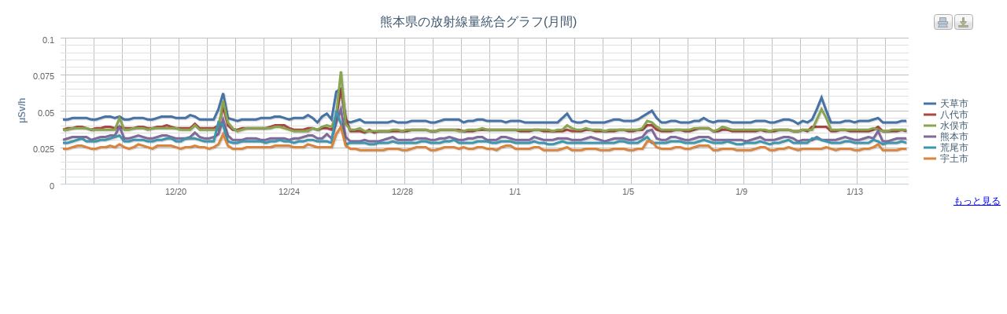

--- FILE ---
content_type: text/html;charset=utf-8
request_url: https://atmc.jp/ajax/get_prefs.cgi?d=&pref=43&a=&q=&t=month
body_size: 2219
content:
<script type="cdc60b13ef276ba579020ba3-text/javascript" src="https://ajax.googleapis.com/ajax/libs/jquery/1.7.2/jquery.min.js"></script>
<script src="/lib/js/highcharts/highcharts.js" type="cdc60b13ef276ba579020ba3-text/javascript"></script>
<script src="/lib/js/prefs.cgi/common.js?1335196479" type="cdc60b13ef276ba579020ba3-text/javascript"></script>
<script type="cdc60b13ef276ba579020ba3-text/javascript">
var charts = [];

// 連動
function setAll(code,mode){
	for(var i in charts){
		var series = charts[i].series;
		for(var n in series){
			if(series[n].options.id == code){
				var targetSeries = series[n];

				if(mode == "hide"){
					targetSeries.hide();
				} else {
					targetSeries.show();
				}
				targetSeries.options.c = 0;
			}
		}
	}
}
</script>
<script src=/bin/get_trend.cgi?type=horly_dates&1768443032 type="cdc60b13ef276ba579020ba3-text/javascript"></script>
<script src="/lib/js/highcharts/modules/exporting.src.js" type="cdc60b13ef276ba579020ba3-text/javascript"></script>
<script src="/lib/js/prefs.cgi/chart.js?1335174176" type="cdc60b13ef276ba579020ba3-text/javascript"></script>
<div class="ui-corner-all container">

<div id="1" style="width:98%;height:240px">
<div style="padding:10px;color:#999999;line-height:20pt;font-size:12pt"><img src=/img/ajax-loader.gif></div>
</div>
</div>
<div style="font-size:9pt" align=right><a  target=_parent href=/prefs.cgi?pref=43>もっと見る</a></div>

<script type="cdc60b13ef276ba579020ba3-text/javascript">

$(document).ready(function(){

var dates = chartDates.month;

var dayPeriod = "month"; 
var rightMargin = 0;
var title = "熊本県の放射線量統合グラフ(月間)";
var container = '1';
var subtitle = ( dates[0] + "～" + dates[dates.length-1] ) + 
               "" 
var mode = "ajax";
var states ={ hover: { enabled: true } };
var marker = { radius: 3,
							lineWidth: 1,
							states:{
									hover: {
										enabled: true
								}
							}
						};
var isPer = 0;

var data = [	{
		name: '天草市',
		data: [0.044,0.044,0.045,0.045,0.045,0.045,0.044,0.044,0.045,0.046,0.046,0.045,0.046,0.044,0.044,0.045,0.045,0.045,0.044,0.044,0.045,0.046,0.046,0.046,0.045,0.045,0.045,0.047,0.046,0.044,0.044,0.044,0.044,0.051,0.062,0.045,0.044,0.043,0.044,0.044,0.044,0.044,0.045,0.045,0.045,0.046,0.046,0.045,0.044,0.045,0.045,0.045,0.047,0.045,0.042,0.046,0.048,0.044,0.063,0.065,0.043,0.042,0.043,0.044,0.042,0.042,0.042,0.042,0.042,0.042,0.043,0.042,0.042,0.042,0.043,0.043,0.043,0.043,0.042,0.042,0.043,0.044,0.044,0.044,0.044,0.042,0.043,0.043,0.044,0.044,0.043,0.043,0.043,0.043,0.042,0.043,0.043,0.043,0.042,0.042,0.042,0.042,0.042,0.042,0.042,0.042,0.045,0.048,0.043,0.042,0.042,0.043,0.042,0.042,0.042,0.042,0.043,0.044,0.044,0.043,0.043,0.043,0.044,0.046,0.048,0.05,0.045,0.042,0.042,0.043,0.043,0.042,0.042,0.042,0.043,0.043,0.045,0.043,0.042,0.043,0.043,0.043,0.042,0.042,0.042,0.042,0.042,0.043,0.043,0.043,0.042,0.042,0.043,0.044,0.044,0.043,0.041,0.043,0.042,0.044,0.051,0.059,0.05,0.042,0.042,0.042,0.043,0.043,0.042,0.043,0.043,0.043,0.044,0.045,0.042,0.042,0.042,0.042,0.043,0.043],
		states:states,
		marker:marker,
		id:"43b035d6563a2adac9",
		c:0
	}
,	{
		name: '八代市',
		data: [0.037,0.038,0.038,0.039,0.039,0.038,0.037,0.038,0.038,0.039,0.039,0.038,0.039,0.038,0.038,0.038,0.039,0.039,0.038,0.038,0.039,0.039,0.04,0.039,0.038,0.038,0.038,0.038,0.041,0.038,0.038,0.038,0.038,0.04,0.053,0.04,0.037,0.037,0.038,0.038,0.038,0.038,0.038,0.038,0.039,0.04,0.04,0.04,0.038,0.037,0.037,0.037,0.038,0.038,0.037,0.038,0.038,0.037,0.046,0.065,0.045,0.036,0.036,0.036,0.035,0.037,0.035,0.036,0.036,0.036,0.036,0.036,0.036,0.036,0.037,0.037,0.037,0.037,0.036,0.036,0.037,0.037,0.037,0.037,0.037,0.036,0.036,0.036,0.037,0.037,0.037,0.037,0.037,0.037,0.037,0.037,0.037,0.036,0.036,0.036,0.037,0.037,0.036,0.036,0.036,0.036,0.036,0.037,0.036,0.036,0.036,0.037,0.037,0.036,0.036,0.036,0.036,0.036,0.037,0.037,0.036,0.036,0.037,0.037,0.04,0.04,0.037,0.036,0.036,0.036,0.037,0.037,0.036,0.036,0.037,0.038,0.038,0.038,0.036,0.036,0.037,0.037,0.036,0.036,0.036,0.036,0.036,0.036,0.037,0.036,0.036,0.036,0.037,0.037,0.037,0.036,0.036,0.037,0.036,0.039,0.039,0.039,0.039,0.036,0.036,0.037,0.037,0.036,0.036,0.036,0.036,0.036,0.037,0.039,0.036,0.036,0.036,0.036,0.037,0.036],
		states:states,
		marker:marker,
		id:"437e889fb76e0e07c1",
		c:0
	}
,	{
		name: '水俣市',
		data: [0.037,0.037,0.038,0.038,0.038,0.038,0.037,0.037,0.037,0.037,0.037,0.037,0.045,0.037,0.037,0.038,0.038,0.038,0.037,0.038,0.038,0.038,0.038,0.038,0.038,0.037,0.037,0.037,0.04,0.037,0.037,0.037,0.037,0.037,0.057,0.042,0.038,0.036,0.037,0.038,0.038,0.038,0.038,0.038,0.038,0.039,0.039,0.038,0.037,0.036,0.036,0.036,0.036,0.038,0.037,0.039,0.04,0.039,0.047,0.077,0.041,0.037,0.037,0.038,0.036,0.036,0.036,0.036,0.036,0.036,0.037,0.037,0.036,0.037,0.037,0.037,0.037,0.037,0.036,0.036,0.037,0.037,0.037,0.037,0.036,0.036,0.037,0.037,0.037,0.038,0.037,0.037,0.037,0.037,0.037,0.037,0.037,0.037,0.037,0.037,0.037,0.037,0.037,0.037,0.036,0.037,0.037,0.04,0.038,0.037,0.037,0.038,0.037,0.037,0.037,0.036,0.037,0.037,0.037,0.037,0.037,0.037,0.037,0.038,0.043,0.042,0.039,0.037,0.037,0.037,0.037,0.037,0.037,0.037,0.038,0.038,0.038,0.038,0.036,0.037,0.039,0.038,0.037,0.037,0.037,0.037,0.037,0.037,0.037,0.037,0.036,0.037,0.037,0.037,0.037,0.036,0.036,0.037,0.037,0.037,0.044,0.051,0.045,0.037,0.037,0.037,0.037,0.037,0.037,0.037,0.037,0.037,0.038,0.037,0.036,0.036,0.037,0.037,0.037,0.037],
		states:states,
		marker:marker,
		id:"43d6cf4da5ced8580c",
		c:0
	}
,	{
		name: '熊本市',
		data: [0.03,0.031,0.032,0.032,0.032,0.032,0.03,0.031,0.032,0.032,0.033,0.033,0.039,0.031,0.031,0.032,0.033,0.032,0.031,0.031,0.032,0.033,0.033,0.032,0.031,0.031,0.031,0.032,0.035,0.032,0.031,0.031,0.032,0.034,0.044,0.033,0.03,0.03,0.03,0.031,0.031,0.031,0.03,0.03,0.031,0.031,0.031,0.031,0.03,0.031,0.031,0.032,0.033,0.033,0.031,0.031,0.034,0.031,0.042,0.051,0.032,0.029,0.029,0.029,0.03,0.029,0.029,0.029,0.03,0.031,0.032,0.03,0.03,0.03,0.03,0.031,0.031,0.031,0.03,0.03,0.031,0.031,0.032,0.031,0.03,0.03,0.031,0.031,0.032,0.032,0.03,0.03,0.03,0.032,0.032,0.031,0.03,0.03,0.03,0.03,0.032,0.031,0.03,0.03,0.03,0.031,0.031,0.031,0.03,0.03,0.03,0.031,0.032,0.031,0.03,0.029,0.03,0.031,0.031,0.031,0.03,0.03,0.031,0.032,0.036,0.037,0.031,0.03,0.03,0.032,0.032,0.031,0.03,0.03,0.031,0.032,0.032,0.032,0.03,0.03,0.03,0.03,0.03,0.03,0.03,0.029,0.03,0.031,0.032,0.03,0.03,0.03,0.031,0.032,0.032,0.031,0.029,0.03,0.03,0.03,0.032,0.03,0.03,0.03,0.03,0.031,0.032,0.031,0.03,0.03,0.031,0.032,0.031,0.036,0.029,0.029,0.03,0.031,0.031,0.031],
		states:states,
		marker:marker,
		id:"43b052e2e0c0ad1b2d",
		c:0
	}
,	{
		name: '荒尾市',
		data: [0.028,0.028,0.029,0.03,0.031,0.029,0.029,0.029,0.03,0.03,0.031,0.032,0.033,0.029,0.029,0.03,0.03,0.03,0.029,0.029,0.03,0.03,0.031,0.031,0.029,0.029,0.031,0.031,0.031,0.03,0.029,0.029,0.029,0.042,0.04,0.029,0.028,0.028,0.029,0.029,0.029,0.029,0.029,0.028,0.029,0.029,0.03,0.029,0.029,0.028,0.029,0.029,0.03,0.03,0.029,0.029,0.029,0.028,0.05,0.041,0.027,0.028,0.028,0.028,0.028,0.027,0.027,0.028,0.028,0.028,0.029,0.028,0.028,0.028,0.028,0.028,0.029,0.029,0.028,0.028,0.028,0.029,0.029,0.03,0.028,0.028,0.028,0.028,0.029,0.029,0.029,0.028,0.028,0.029,0.029,0.029,0.028,0.028,0.028,0.028,0.029,0.028,0.028,0.027,0.027,0.028,0.029,0.028,0.028,0.028,0.028,0.028,0.028,0.028,0.028,0.028,0.028,0.028,0.029,0.029,0.028,0.028,0.028,0.03,0.032,0.028,0.028,0.028,0.028,0.029,0.029,0.029,0.028,0.028,0.028,0.029,0.03,0.029,0.028,0.028,0.028,0.029,0.028,0.027,0.027,0.028,0.028,0.028,0.029,0.028,0.027,0.028,0.028,0.029,0.03,0.028,0.028,0.028,0.028,0.031,0.031,0.03,0.029,0.028,0.028,0.028,0.029,0.029,0.028,0.028,0.028,0.028,0.03,0.029,0.027,0.028,0.028,0.028,0.029,0.028],
		states:states,
		marker:marker,
		id:"43b90ba83119860d7f",
		c:0
	}
,	{
		name: '宇土市',
		data: [0.024,0.024,0.025,0.026,0.026,0.025,0.024,0.024,0.025,0.025,0.026,0.025,0.027,0.025,0.024,0.025,0.027,0.026,0.025,0.024,0.026,0.026,0.026,0.026,0.025,0.024,0.025,0.025,0.026,0.025,0.025,0.024,0.025,0.027,0.034,0.026,0.024,0.024,0.024,0.025,0.025,0.025,0.025,0.025,0.025,0.026,0.026,0.026,0.026,0.025,0.025,0.025,0.027,0.026,0.025,0.025,0.025,0.025,0.034,0.039,0.026,0.024,0.024,0.023,0.023,0.023,0.023,0.023,0.023,0.024,0.024,0.024,0.023,0.023,0.024,0.025,0.025,0.025,0.023,0.023,0.024,0.025,0.025,0.025,0.024,0.025,0.024,0.024,0.025,0.025,0.024,0.024,0.023,0.025,0.026,0.026,0.024,0.024,0.024,0.024,0.025,0.025,0.023,0.023,0.023,0.023,0.024,0.025,0.023,0.023,0.023,0.024,0.024,0.024,0.023,0.023,0.023,0.024,0.024,0.024,0.023,0.023,0.024,0.024,0.029,0.029,0.025,0.024,0.024,0.024,0.025,0.025,0.024,0.024,0.025,0.026,0.026,0.026,0.023,0.023,0.024,0.024,0.024,0.023,0.023,0.023,0.023,0.024,0.025,0.025,0.023,0.023,0.024,0.024,0.025,0.024,0.023,0.024,0.024,0.024,0.024,0.024,0.025,0.024,0.023,0.024,0.024,0.024,0.023,0.023,0.024,0.024,0.025,0.027,0.023,0.023,0.023,0.023,0.024,0.024],
		states:states,
		marker:marker,
		id:"43147540e129e096fa",
		c:0
	}



];

	var isAll = 0;
	
	setTimeout(function(){drawChart(dates,data,title,subtitle,container,rightMargin,isAll,mode,dayPeriod,isPer)},0);

});


</script>


<script defer src="https://static.cloudflareinsights.com/beacon.min.js/vcd15cbe7772f49c399c6a5babf22c1241717689176015" integrity="sha512-ZpsOmlRQV6y907TI0dKBHq9Md29nnaEIPlkf84rnaERnq6zvWvPUqr2ft8M1aS28oN72PdrCzSjY4U6VaAw1EQ==" data-cf-beacon='{"version":"2024.11.0","token":"88a449d83edd43a481841d67dca8c967","r":1,"server_timing":{"name":{"cfCacheStatus":true,"cfEdge":true,"cfExtPri":true,"cfL4":true,"cfOrigin":true,"cfSpeedBrain":true},"location_startswith":null}}' crossorigin="anonymous"></script>
<script src="/cdn-cgi/scripts/7d0fa10a/cloudflare-static/rocket-loader.min.js" data-cf-settings="cdc60b13ef276ba579020ba3-|49" defer></script>

--- FILE ---
content_type: application/javascript
request_url: https://atmc.jp/lib/js/prefs.cgi/chart.js?1335174176
body_size: 381
content:
function drawChart(dates,data,title,subtitle,container,rightMargin,isAll,mode,dayPeriod,isPer){

	var type = "";

	$(document).ready(function() {
		var chart = new Highcharts.Chart({
			chart: {
				renderTo: container,
				type: 'line',
				marginRight: null,
				zoomType: 'xy',
				marginBottom: 14,
				marginTop: null,
			},



			plotOptions: {
			
				series: {

					cursor: 'pointer',

					events: {
						legendItemClick: function(){
							setAll(this.options.id,this.visible ? "hide" : "show");
							return false;
						},
					
						click: function() {
							if(++this.options.c == 2){
								setAll(this.options.id,"hide");
							}
						}
					},

					animation: false,
					states:{
						hover: {
							enabled: true
						}
					},
					marker:{
						enabled: false,
						symbol: 'circle'
					},
					shadow: true,
					lineWidth: (isPer ? 2 : (isAll ? 2 : 3))

				}
				
			},

			title: {
				text: title,
				x: -20 //center,
			},
			subtitle: {
				text: null,
				x: -20
			},
			xAxis:	{	
								categories: dates,
								gridLineWidth: 1,
								tickLength: 0,
								tickInterval: 6,

								labels:{
									step: (dayPeriod== "day" ? 4 : 4),
									formatter:function(){return parseDate(this.value,dayPeriod)}
								}
			},

			yAxis: {

			
				max:(isPer == 1 ? 100 : null),
				min:(isPer == 1 ? 0 : null),

				title: {text: (isPer ? '増減率(%)' : 'μSv/h')},
				gridLineWidth: 1,
					minorTickInterval: 'auto'
			},
			tooltip: {
				borderWidth: 0,
				crosshairs: (isAll > 0 ? false : true),
				shared: (isAll > 0 ? false : true)

			},
			legend: {
				layout: 'vertical',
				align: 'right',
				verticalAlign: 'top',
				x: -10,
				y: 100,
				borderWidth: 0
			},
			series: data
		});
		
		charts.push(chart);
		
		
	});
	
	
}

--- FILE ---
content_type: application/javascript
request_url: https://atmc.jp/lib/js/highcharts/modules/exporting.src.js
body_size: 5533
content:
/**
 * @license Highcharts JS v2.2.1 (2012-03-15)
 * Exporting module
 *
 * (c) 2010-2011 Torstein Hønsi
 *
 * License: www.highcharts.com/license
 */

// JSLint options:
/*global Highcharts, document, window, Math, setTimeout */

(function () { // encapsulate

// create shortcuts
var HC = Highcharts,
	Chart = HC.Chart,
	addEvent = HC.addEvent,
	removeEvent = HC.removeEvent,
	createElement = HC.createElement,
	discardElement = HC.discardElement,
	css = HC.css,
	merge = HC.merge,
	each = HC.each,
	extend = HC.extend,
	math = Math,
	mathMax = math.max,
	doc = document,
	win = window,
	hasTouch = doc.documentElement.ontouchstart !== undefined,
	M = 'M',
	L = 'L',
	DIV = 'div',
	HIDDEN = 'hidden',
	NONE = 'none',
	PREFIX = 'highcharts-',
	ABSOLUTE = 'absolute',
	PX = 'px',
	UNDEFINED,
	defaultOptions = HC.getOptions();

	// Add language
	extend(defaultOptions.lang, {
		downloadPNG: 'PNGで保存',
		downloadJPEG: 'JPEGで保存',
		downloadPDF: 'PDFで保存',
		downloadSVG: 'SVGで保存',
		exportButtonTitle: 'グラフを保存',
		printButtonTitle: '印刷する'
	});

// Buttons and menus are collected in a separate config option set called 'navigation'.
// This can be extended later to add control buttons like zoom and pan right click menus.
defaultOptions.navigation = {
	menuStyle: {
		border: '1px solid #A0A0A0',
		background: '#FFFFFF'
	},
	menuItemStyle: {
		padding: '0 5px',
		background: NONE,
		color: '#303030',
		fontSize: hasTouch ? '14px' : '11px'
	},
	menuItemHoverStyle: {
		background: '#4572A5',
		color: '#FFFFFF'
	},

	buttonOptions: {
		align: 'right',
		backgroundColor: {
			linearGradient: [0, 0, 0, 20],
			stops: [
				[0.4, '#F7F7F7'],
				[0.6, '#E3E3E3']
			]
		},
		borderColor: '#B0B0B0',
		borderRadius: 3,
		borderWidth: 1,
		//enabled: true,
		height: 20,
		hoverBorderColor: '#909090',
		hoverSymbolFill: '#81A7CF',
		hoverSymbolStroke: '#4572A5',
		symbolFill: '#E0E0E0',
		//symbolSize: 12,
		symbolStroke: '#A0A0A0',
		//symbolStrokeWidth: 1,
		symbolX: 11.5,
		symbolY: 10.5,
		verticalAlign: 'top',
		width: 24,
		y: 10
	}
};



// Add the export related options
defaultOptions.exporting = {
	//enabled: true,
	//filename: 'chart',
	type: 'image/png',
	url: 'http://export.highcharts.com/',
	width: 800,
	buttons: {
		exportButton: {
			//enabled: true,
			symbol: 'exportIcon',
			x: -10,
			symbolFill: '#A8BF77',
			hoverSymbolFill: '#768F3E',
			_id: 'exportButton',
			_titleKey: 'exportButtonTitle',
			menuItems: [{
				textKey: 'downloadPNG',
				onclick: function () {
					this.exportChart();
				}
			}, {
				textKey: 'downloadJPEG',
				onclick: function () {
					this.exportChart({
						type: 'image/jpeg'
					});
				}
			}, {
				textKey: 'downloadPDF',
				onclick: function () {
					this.exportChart({
						type: 'application/pdf'
					});
				}
			}, {
				textKey: 'downloadSVG',
				onclick: function () {
					this.exportChart({
						type: 'image/svg+xml'
					});
				}
			}
			// Enable this block to add "View SVG" to the dropdown menu
			/*
			,{

				text: 'View SVG',
				onclick: function () {
					var svg = this.getSVG()
						.replace(/</g, '\n&lt;')
						.replace(/>/g, '&gt;');

					doc.body.innerHTML = '<pre>' + svg + '</pre>';
				}
			} // */
			]

		},
		printButton: {
			//enabled: true,
			symbol: 'printIcon',
			x: -36,
			symbolFill: '#B5C9DF',
			hoverSymbolFill: '#779ABF',
			_id: 'printButton',
			_titleKey: 'printButtonTitle',
			onclick: function () {
				this.print();
			}
		}
	}
};



extend(Chart.prototype, {
	/**
	 * Return an SVG representation of the chart
	 *
	 * @param additionalOptions {Object} Additional chart options for the generated SVG representation
	 */
	getSVG: function (additionalOptions) {
		var chart = this,
			chartCopy,
			sandbox,
			svg,
			seriesOptions,
			options = merge(chart.options, additionalOptions); // copy the options and add extra options

		// IE compatibility hack for generating SVG content that it doesn't really understand
		if (!doc.createElementNS) {
			/*jslint unparam: true*//* allow unused parameter ns in function below */
			doc.createElementNS = function (ns, tagName) {
				var elem = doc.createElement(tagName);
				elem.getBBox = function () {
					return HC.Renderer.prototype.Element.prototype.getBBox.apply({ element: elem });
				};
				return elem;
			};
			/*jslint unparam: false*/
		}

		// create a sandbox where a new chart will be generated
		sandbox = createElement(DIV, null, {
			position: ABSOLUTE,
			top: '-9999em',
			width: chart.chartWidth + PX,
			height: chart.chartHeight + PX
		}, doc.body);

		// override some options
		extend(options.chart, {
			renderTo: sandbox,
			forExport: true
		});
		options.exporting.enabled = false; // hide buttons in print
		options.chart.plotBackgroundImage = null; // the converter doesn't handle images

		// prepare for replicating the chart
		options.series = [];
		each(chart.series, function (serie) {
			seriesOptions = merge(serie.options, {
				animation: false, // turn off animation
				showCheckbox: false,
				visible: serie.visible
			});

			if (!seriesOptions.isInternal) { // used for the navigator series that has its own option set

				// remove image markers
				if (seriesOptions && seriesOptions.marker && /^url\(/.test(seriesOptions.marker.symbol)) {
					seriesOptions.marker.symbol = 'circle';
				}

				options.series.push(seriesOptions);
			}
		});

		// generate the chart copy
		chartCopy = new Highcharts.Chart(options);

		// reflect axis extremes in the export
		each(['xAxis', 'yAxis'], function (axisType) {
			each(chart[axisType], function (axis, i) {
				var axisCopy = chartCopy[axisType][i],
					extremes = axis.getExtremes(),
					userMin = extremes.userMin,
					userMax = extremes.userMax;

				if (userMin !== UNDEFINED || userMax !== UNDEFINED) {
					axisCopy.setExtremes(userMin, userMax, true, false);
				}
			});
		});

		// get the SVG from the container's innerHTML
		svg = chartCopy.container.innerHTML;

		// free up memory
		options = null;
		chartCopy.destroy();
		discardElement(sandbox);

		// sanitize
		svg = svg
			.replace(/zIndex="[^"]+"/g, '')
			.replace(/isShadow="[^"]+"/g, '')
			.replace(/symbolName="[^"]+"/g, '')
			.replace(/jQuery[0-9]+="[^"]+"/g, '')
			.replace(/isTracker="[^"]+"/g, '')
			.replace(/url\([^#]+#/g, 'url(#')
			.replace(/<svg /, '<svg xmlns:xlink="http://www.w3.org/1999/xlink" ')
			.replace(/ href=/g, ' xlink:href=')
			/* This fails in IE < 8
			.replace(/([0-9]+)\.([0-9]+)/g, function(s1, s2, s3) { // round off to save weight
				return s2 +'.'+ s3[0];
			})*/

			// Replace HTML entities, issue #347
			.replace(/&nbsp;/g, '\u00A0') // no-break space
			.replace(/&shy;/g,  '\u00AD') // soft hyphen

			// IE specific
			.replace(/<IMG /g, '<image ')
			.replace(/height=([^" ]+)/g, 'height="$1"')
			.replace(/width=([^" ]+)/g, 'width="$1"')
			.replace(/hc-svg-href="([^"]+)">/g, 'xlink:href="$1"/>')
			.replace(/id=([^" >]+)/g, 'id="$1"')
			.replace(/class=([^" ]+)/g, 'class="$1"')
			.replace(/ transform /g, ' ')
			.replace(/:(path|rect)/g, '$1')
			.replace(/style="([^"]+)"/g, function (s) {
				return s.toLowerCase();
			});

		// IE9 beta bugs with innerHTML. Test again with final IE9.
		svg = svg.replace(/(url\(#highcharts-[0-9]+)&quot;/g, '$1')
			.replace(/&quot;/g, "'");
		if (svg.match(/ xmlns="/g).length === 2) {
			svg = svg.replace(/xmlns="[^"]+"/, '');
		}

		return svg;
	},

	/**
	 * Submit the SVG representation of the chart to the server
	 * @param {Object} options Exporting options. Possible members are url, type and width.
	 * @param {Object} chartOptions Additional chart options for the SVG representation of the chart
	 */
	exportChart: function (options, chartOptions) {
		var form,
			chart = this,
			svg = chart.getSVG(merge(chart.options.exporting.chartOptions, chartOptions)); // docs

		// merge the options
		options = merge(chart.options.exporting, options);

		// create the form
		form = createElement('form', {
			method: 'post',
			action: options.url
		}, {
			display: NONE
		}, doc.body);

		// add the values
		each(['filename', 'type', 'width', 'svg'], function (name) {
			createElement('input', {
				type: HIDDEN,
				name: name,
				value: {
					filename: options.filename || 'chart',
					type: options.type,
					width: options.width,
					svg: svg
				}[name]
			}, null, form);
		});

		// submit
		form.submit();

		// clean up
		discardElement(form);
	},

	/**
	 * Print the chart
	 */
	print: function () {

		var chart = this,
			container = chart.container,
			origDisplay = [],
			origParent = container.parentNode,
			body = doc.body,
			childNodes = body.childNodes;

		if (chart.isPrinting) { // block the button while in printing mode
			return;
		}

		chart.isPrinting = true;

		// hide all body content
		each(childNodes, function (node, i) {
			if (node.nodeType === 1) {
				origDisplay[i] = node.style.display;
				node.style.display = NONE;
			}
		});

		// pull out the chart
		body.appendChild(container);

		// print
		win.print();

		// allow the browser to prepare before reverting
		setTimeout(function () {

			// put the chart back in
			origParent.appendChild(container);

			// restore all body content
			each(childNodes, function (node, i) {
				if (node.nodeType === 1) {
					node.style.display = origDisplay[i];
				}
			});

			chart.isPrinting = false;

		}, 1000);

	},

	/**
	 * Display a popup menu for choosing the export type
	 *
	 * @param {String} name An identifier for the menu
	 * @param {Array} items A collection with text and onclicks for the items
	 * @param {Number} x The x position of the opener button
	 * @param {Number} y The y position of the opener button
	 * @param {Number} width The width of the opener button
	 * @param {Number} height The height of the opener button
	 */
	contextMenu: function (name, items, x, y, width, height) {
		var chart = this,
			navOptions = chart.options.navigation,
			menuItemStyle = navOptions.menuItemStyle,
			chartWidth = chart.chartWidth,
			chartHeight = chart.chartHeight,
			cacheName = 'cache-' + name,
			menu = chart[cacheName],
			menuPadding = mathMax(width, height), // for mouse leave detection
			boxShadow = '3px 3px 10px #888',
			innerMenu,
			hide,
			menuStyle;

		// create the menu only the first time
		if (!menu) {

			// create a HTML element above the SVG
			chart[cacheName] = menu = createElement(DIV, {
				className: PREFIX + name
			}, {
				position: ABSOLUTE,
				zIndex: 1000,
				padding: menuPadding + PX
			}, chart.container);

			innerMenu = createElement(DIV, null,
				extend({
					MozBoxShadow: boxShadow,
					WebkitBoxShadow: boxShadow,
					boxShadow: boxShadow
				}, navOptions.menuStyle), menu);

			// hide on mouse out
			hide = function () {
				css(menu, { display: NONE });
			};

			addEvent(menu, 'mouseleave', hide);


			// create the items
			each(items, function (item) {
				if (item) {
					var div = createElement(DIV, {
						onmouseover: function () {
							css(this, navOptions.menuItemHoverStyle);
						},
						onmouseout: function () {
							css(this, menuItemStyle);
						},
						innerHTML: item.text || chart.options.lang[item.textKey]
					}, extend({
						cursor: 'pointer'
					}, menuItemStyle), innerMenu);

					div[hasTouch ? 'ontouchstart' : 'onclick'] = function () {
						hide();
						item.onclick.apply(chart, arguments);
					};

					// Keep references to menu divs to be able to destroy them
					chart.exportDivElements.push(div);
				}
			});

			// Keep references to menu and innerMenu div to be able to destroy them
			chart.exportDivElements.push(innerMenu, menu);

			chart.exportMenuWidth = menu.offsetWidth;
			chart.exportMenuHeight = menu.offsetHeight;
		}

		menuStyle = { display: 'block' };

		// if outside right, right align it
		if (x + chart.exportMenuWidth > chartWidth) {
			menuStyle.right = (chartWidth - x - width - menuPadding) + PX;
		} else {
			menuStyle.left = (x - menuPadding) + PX;
		}
		// if outside bottom, bottom align it
		if (y + height + chart.exportMenuHeight > chartHeight) {
			menuStyle.bottom = (chartHeight - y - menuPadding)  + PX;
		} else {
			menuStyle.top = (y + height - menuPadding) + PX;
		}

		css(menu, menuStyle);
	},

	/**
	 * Add the export button to the chart
	 */
	addButton: function (options) {
		var chart = this,
			renderer = chart.renderer,
			btnOptions = merge(chart.options.navigation.buttonOptions, options),
			onclick = btnOptions.onclick,
			menuItems = btnOptions.menuItems,
			buttonWidth = btnOptions.width,
			buttonHeight = btnOptions.height,
			box,
			symbol,
			button,
			borderWidth = btnOptions.borderWidth,
			boxAttr = {
				stroke: btnOptions.borderColor

			},
			symbolAttr = {
				stroke: btnOptions.symbolStroke,
				fill: btnOptions.symbolFill
			},
			symbolSize = btnOptions.symbolSize || 12;

		// Keeps references to the button elements
		if (!chart.exportDivElements) {
			chart.exportDivElements = [];
			chart.exportSVGElements = [];
		}

		if (btnOptions.enabled === false) {
			return;
		}

		// element to capture the click
		function revert() {
			symbol.attr(symbolAttr);
			box.attr(boxAttr);
		}

		// the box border
		box = renderer.rect(
			0,
			0,
			buttonWidth,
			buttonHeight,
			btnOptions.borderRadius,
			borderWidth
		)
		//.translate(buttonLeft, buttonTop) // to allow gradients
		.align(btnOptions, true)
		.attr(extend({
			fill: btnOptions.backgroundColor,
			'stroke-width': borderWidth,
			zIndex: 19
		}, boxAttr)).add();

		// the invisible element to track the clicks
		button = renderer.rect(
				0,
				0,
				buttonWidth,
				buttonHeight,
				0
			)
			.align(btnOptions)
			.attr({
				id: btnOptions._id,
				fill: 'rgba(255, 255, 255, 0.001)',
				title: chart.options.lang[btnOptions._titleKey],
				zIndex: 21
			}).css({
				cursor: 'pointer'
			})
			.on('mouseover', function () {
				symbol.attr({
					stroke: btnOptions.hoverSymbolStroke,
					fill: btnOptions.hoverSymbolFill
				});
				box.attr({
					stroke: btnOptions.hoverBorderColor
				});
			})
			.on('mouseout', revert)
			.on('click', revert)
			.add();

		// add the click event
		if (menuItems) {
			onclick = function () {
				revert();
				var bBox = button.getBBox();
				chart.contextMenu('export-menu', menuItems, bBox.x, bBox.y, buttonWidth, buttonHeight);
			};
		}
		/*addEvent(button.element, 'click', function() {
			onclick.apply(chart, arguments);
		});*/
		button.on('click', function () {
			onclick.apply(chart, arguments);
		});

		// the icon
		symbol = renderer.symbol(
				btnOptions.symbol,
				btnOptions.symbolX - (symbolSize / 2),
				btnOptions.symbolY - (symbolSize / 2),
				symbolSize,				
				symbolSize
			)
			.align(btnOptions, true)
			.attr(extend(symbolAttr, {
				'stroke-width': btnOptions.symbolStrokeWidth || 1,
				zIndex: 20
			})).add();

		// Keep references to the renderer element so to be able to destroy them later.
		chart.exportSVGElements.push(box, button, symbol);
	},

	/**
	 * Destroy the buttons.
	 */
	destroyExport: function () {
		var i,
			chart = this,
			elem;

		// Destroy the extra buttons added
		for (i = 0; i < chart.exportSVGElements.length; i++) {
			elem = chart.exportSVGElements[i];
			// Destroy and null the svg/vml elements
			elem.onclick = elem.ontouchstart = null;
			chart.exportSVGElements[i] = elem.destroy();
		}

		// Destroy the divs for the menu
		for (i = 0; i < chart.exportDivElements.length; i++) {
			elem = chart.exportDivElements[i];

			// Remove the event handler
			removeEvent(elem, 'mouseleave');

			// Remove inline events
			chart.exportDivElements[i] = elem.onmouseout = elem.onmouseover = elem.ontouchstart = elem.onclick = null;

			// Destroy the div by moving to garbage bin
			discardElement(elem);
		}
	}
});

/**
 * Crisp for 1px stroke width, which is default. In the future, consider a smarter,
 * global function.
 */
function crisp(arr) {
	var i = arr.length;
	while (i--) {
		if (typeof arr[i] === 'number') {
			arr[i] = Math.round(arr[i]) - 0.5;		
		}
	}
	return arr;
}

// Create the export icon
HC.Renderer.prototype.symbols.exportIcon = function (x, y, width, height) {
	return crisp([
		M, // the disk
		x, y + width,
		L,
		x + width, y + height,
		x + width, y + height * 0.8,
		x, y + height * 0.8,
		'Z',
		M, // the arrow
		x + width * 0.5, y + height * 0.8,
		L,
		x + width * 0.8, y + height * 0.4,
		x + width * 0.4, y + height * 0.4,
		x + width * 0.4, y,
		x + width * 0.6, y,
		x + width * 0.6, y + height * 0.4,
		x + width * 0.2, y + height * 0.4,
		'Z'
	]);
};
// Create the print icon
HC.Renderer.prototype.symbols.printIcon = function (x, y, width, height) {
	return crisp([
		M, // the printer
		x, y + height * 0.7,
		L,
		x + width, y + height * 0.7,
		x + width, y + height * 0.4,
		x, y + height * 0.4,
		'Z',
		M, // the upper sheet
		x + width * 0.2, y + height * 0.4,
		L,
		x + width * 0.2, y,
		x + width * 0.8, y,
		x + width * 0.8, y + height * 0.4,
		'Z',
		M, // the lower sheet
		x + width * 0.2, y + height * 0.7,
		L,
		x, y + height,
		x + width, y + height,
		x + width * 0.8, y + height * 0.7,
		'Z'
	]);
};


// Add the buttons on chart load
Chart.prototype.callbacks.push(function (chart) {
	var n,
		exportingOptions = chart.options.exporting,
		buttons = exportingOptions.buttons;

	if (exportingOptions.enabled !== false) {

		for (n in buttons) {
			chart.addButton(buttons[n]);
		}

		// Destroy the export elements at chart destroy
		addEvent(chart, 'destroy', chart.destroyExport);
	}

});


}());
